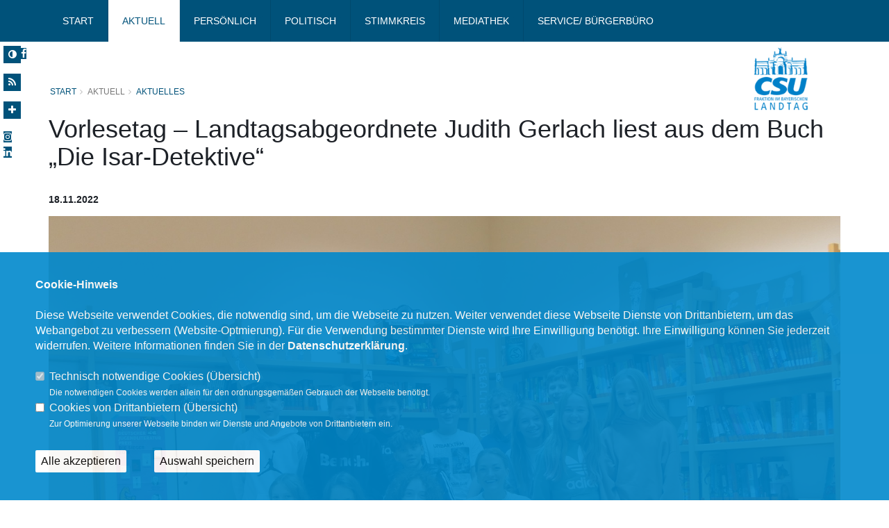

--- FILE ---
content_type: text/html; charset=ISO-8859-1
request_url: https://judith-gerlach.de/lokal_1_1_95_Vorlesetag--Landtagsabgeordnete-Judith-Gerlach-liest-aus-dem-Buch-Die-Isar-Detektive.html
body_size: 9787
content:
<!DOCTYPE html>
<html lang="de">
<head>
<title>Judith Gerlach MdL - Vorlesetag – Landtagsabgeordnete Judith Gerlach liest aus dem Buch „Die Isar-Detektive“</title>
<meta http-equiv="X-UA-Compatible" content="IE=10">
<meta http-equiv="content-type" content="text/html; charset=ISO-8859-1">
<meta http-equiv="Content-Script-Type" content="text/javascript">
<meta http-equiv="Content-Style-Type" content="text/css">
<meta http-equiv="cache-control" content="no-cache">
<meta http-equiv="pragma" content="no-cache">
<meta name="description" content="Wo ist das Fahrrad von Metti? Wurde es vielleicht gestohlen? Dieser Frage ging die Landtagsabgeordnete und Digitalministerin Judith Gerlach mit der Klasse 6 B der Staatlichen Realschule Bessenbach nach.
Herzlich Willkommen auf meiner Internetseite.">
<meta name="author" content="Judith Gerlach MdL">
<meta name="keywords" content="judith gerlach, csu, aschaffenburg, europa, politik, mdl, landtag, landkreis aschaffenburg, bayern, abgeordnete im bayerischen landtag, landtagsabgeordnete, junge union, ju bayern, unterfranken, region bayerischer untermain,CSU, christlich, sozial, demokratisch, Union">
<meta name="language" content="de">
<meta name="robots" content="index, follow">
<meta name="referrer" content="no-referrer-when-downgrade">
<meta property="og:title" content="Judith Gerlach MdL - Vorlesetag – Landtagsabgeordnete Judith Gerlach liest aus dem Buch „Die Isar-Detektive“" />
<meta property="og:type" content="article"/>
<meta property="og:site_name" content="Judith Gerlach MdL" />
<meta property="og:description" content="Wo ist das Fahrrad von Metti? Wurde es vielleicht gestohlen? Dieser Frage ging die Landtagsabgeordnete und Digitalministerin Judith Gerlach mit der Klasse 6 B der Staatlichen Realschule Bessenbach nach.
">
<meta property="og:url" content="https://www.judith-gerlach.de/lokal_1_1_95_Vorlesetag--Landtagsabgeordnete-Judith-Gerlach-liest-aus-dem-Buch-Die-Isar-Detektive.html">
<meta name="news_keywords" content="" />
<meta data-embetty-server="https://embetty2.sharkness.de">
<meta property="og:image" content="//www.judith-gerlach.de/image/news/95.jpg" />
<meta name="twitter:image" content="//www.judith-gerlach.de/image/news/95.jpg" />
<meta name="viewport" content="width=device-width, minimum-scale=1.0, maximum-scale=1.0, user-scalable=no">		<link rel="alternate" type="application/rss+xml" title="Judith Gerlach MdL RSS-Feed" href="//judith-gerlach.de/rss/rss_feed.php"><link rel="SHORTCUT ICON" type="image/x-icon" href="image/templates/hybrid04/favicon.ico">













	<style>
@font-face {
  font-family: 'Work Sans';
  font-style: normal;
  font-weight: 400;
  src: url('/css/fonts/google/work-sans/work-sans-ttf/static/WorkSans-Light.ttf') format('truetype');
}

@font-face {
  font-family: 'Work Sans';
  font-style: italic;
  font-weight: 400;
  src: url('/css/fonts/google/work-sans/work-sans-ttf/static/WorkSans-Italic.ttf') format('truetype');
}

@font-face {
  font-family: 'Work Sans';
  font-style: normal;
  font-weight: 700;
  src: url('/css/fonts/google/work-sans/work-sans-ttf/static/WorkSans-Bold.ttf') format('truetype');
}

@font-face {
  font-family: 'Work Sans';
  font-style: italic;
  font-weight: 700;
  src: url('/css/fonts/google/work-sans/work-sans-ttf/static/WorkSans-BoldItalic.ttf') format('truetype');
}

@font-face {
  font-family: 'Work Sans Black';
  font-style: normal;
  font-weight: 400;
  src: url('/css/fonts/google/work-sans/work-sans-ttf/static/WorkSans-Black.ttf') format('truetype');
}

@font-face {
  font-family: 'Work Sans Black';
  font-style: italic;
  font-weight: 400;
  src: url('/css/fonts/google/work-sans/work-sans-ttf/static/WorkSans-BlackItalic.ttf') format('truetype');
}
</style>
<link rel="stylesheet" href="/js/hybrid04/vendor/bootstrap/css/bootstrap.min.css">
<link rel="stylesheet" href="/js/hybrid04/vendor/font-awesome/css/font-awesome.min.css">
<link rel="stylesheet" href="/js/hybrid04/vendor/animate/animate.min.css">
<link rel="stylesheet" href="/js/hybrid04/vendor/simple-line-icons/css/simple-line-icons.min.css">
<link rel="stylesheet" href="/js/hybrid04/vendor/owl.carousel/assets/owl.carousel.min.css">
<link rel="stylesheet" href="/js/hybrid04/vendor/owl.carousel/assets/owl.theme.default.min.css">
<link rel="stylesheet" href="/js/hybrid04/vendor/magnific-popup/magnific-popup.css">

<link rel="stylesheet" href="/css/hybrid04/hybrid5-theme.css">
<link rel="stylesheet" href="/css/hybrid04/hybrid5-theme-elements.css">
<link rel="stylesheet" href="/css/hybrid04/theme-blog.css">
<link rel="stylesheet" href="/css/hybrid04/theme-shop.css">

<link rel="stylesheet" href="/js/hybrid04/vendor/rs-plugin/css/settings.css">
<link rel="stylesheet" href="/js/hybrid04/vendor/rs-plugin/css/layers.css">
<link rel="stylesheet" href="/js/hybrid04/vendor/rs-plugin/css/navigation.css">

<link rel="stylesheet" href="/css/hybrid04/skins/skin-hybrid5.css"> 
<link rel="stylesheet" href="/css/hybrid04/demos/demo-law-firm.css">
<link rel="stylesheet" href="/css/hybrid04/custom.css">
<link rel="stylesheet" href="/js/creasefcontrast/css/accessibility-buttons.css" type="text/css">

<link rel="stylesheet" href="/js/hybrid04/vendor/fullcalendar/fullcalendar.css" />
<link rel="stylesheet" href="/js/hybrid04/vendor/fullcalendar/fullcalendar.print.css" media="print" />

<script src="/js/hybrid04/vendor/modernizr/modernizr.min.js"></script>






<script async src="/js/embetty.js"></script>
</head><body>	<div class="handicap-icons">
		<ul>
						<li><a href="index.php?ka=1&ska=1&sitekontrast=1"><div class="shorticon" title="Kontrast der Seite ändern"><i class="fa fa-adjust" title="Kontrast der Seite ändern"></i></div></a></li>
									<li><a href="rss/rss_feed.php" target="_blank"><div class="shorticon" title="RSS Feed"><i class="fa fa-feed"></i></div></a></li>
			<li><a href="#" aria-label="Increase Font" id="accessibility-font" class="js-acessibility plushybrid04"><div class="shorticon" title="Schrift vergrößern"><i class="fa fa-plus" title="Schrift vergrößern"></i></div></a></li>
			<li id="iconsearch"><a href="#" id="iconsearchbutton"><div class="shorticon" title="Suche"><i class="fa fa-search" title="Suche"></i></div></a></li>
			<a class="shorticon" href="https://www.facebook.com/JudithGerlachMdL" target="_blank"><i class="fa fa-facebook-f"></i></a>&nbsp;						<a class="shorticon" href="https://www.instagram.com/judith_gerlach_mdl" target="_blank"><i class="fa fa-instagram"></i></a>&nbsp;&nbsp;&nbsp;									<a class="shorticon" href="https://de.linkedin.com/in/judith-gerlach-406982223" target="_blank"><i class="fa fa-linkedin"></i></a>		</ul>
	</div>
		<div id="csu-logo"><a href="/"><img src="/image/templates/hybrid04/csu-logo.png"></a></div>
		<div class="body">
				<header id="header" class="header-no-border-bottom" data-plugin-options='{"stickyEnabled": true, "stickyEnableOnBoxed": true, "stickyEnableOnMobile": true, "stickyStartAt": 60, "stickySetTop": "90px", "stickyChangeLogo": false}'>
			<div class="header-body">
				<div class="header-container header-nav header-nav-bar header-nav-bar-primary">
					<div class="container">
						<button class="btn header-btn-collapse-nav" data-toggle="collapse" data-target=".header-nav-main">
							Menü <i class="fa fa-bars"></i>
						</button>
												<div class="header-nav-main header-nav-main-light header-nav-main-effect-1 header-nav-main-sub-effect-1 collapse">
							<nav>
								<ul class="nav nav-pills" id="mainNav">
																			<li ><a href="/index.html">Start</a></li><li  class="dropdown  active"><a href="#" class="dropdown-toggle">Aktuell</a>												<ul class="dropdown-menu"><li><a href="/1_1_Aktuelles.html"><span class="title">Aktuelles</span></a><li><a href="/1_4_Presse.html"><span class="title">Presse</span></a><li><a href="/index.html#op15_Social-Media">Social Media</a><li><a href="https://127-api.mail2many.de/newsletter.php?p=ZU00b2pYYStqdnkvcjdDcDNKK2lFYzNjTFFqV3FPYzRKcXNFSmFLODBieGZaN1JZT0hTcXhwbXc3NWM0bitNNw,," target="_blank">Aktueller Newsletter</a></li>												</ul></li><li  class="dropdown "><a href="#" class="dropdown-toggle">Persönlich</a>												<ul class="dropdown-menu"><li><a href="/2_16_Ueber-mich.html"><span class="title">Über mich</span></a><li><a href="/2_17_Meine-Engagements.html"><span class="title">Meine Engagements</span></a>												</ul></li><li  class="dropdown "><a href="#" class="dropdown-toggle">Politisch</a>												<ul class="dropdown-menu"><li><a href="/6_18_AG-Frauen.html"><span class="title">AG Frauen</span></a><li><a href="/6_19_AG-Junge-Gruppe.html"><span class="title">AG Junge Gruppe</span></a><li><a href="https://www.stmgp.bayern.de/" target="_blank">Staatsministerium für Gesundheit, Pflege und Prävention</a></li>												</ul></li><li ><a href="/7_22_Stimmkreis.html">Stimmkreis</a></li><li  class="dropdown "><a href="#" class="dropdown-toggle">Mediathek</a>												<ul class="dropdown-menu"><li><a href="/3_7_Unterwegs-in-der-Region.html"><span class="title">Unterwegs in der Region</span></a><li><a href="4_25_Pressebilder.html">Pressebilder</a></li>												</ul></li><li  class="dropdown "><a href="#" class="dropdown-toggle">Service/ Bürgerbüro</a>												<ul class="dropdown-menu"><li><a href="/4_9_Newsletter-abonnieren.html"><span class="title">Newsletter abonnieren</span></a><li><a href="/4_28_Links.html"><span class="title">Links</span></a><li><a href="/4_26_Team.html"><span class="title">Team</span></a><li><a href="/4_25_Pressebilder.html"><span class="title">Pressebilder</span></a>												</ul></li>								</ul>
							</nav>
						</div>
					</div>
				</div>
			</div>
		</header>
		<div role="main" id="speak_div" class="main">									<img src="/image/templates/hybrid04/standard_page_header.png" class="img-responsive">
									<section class="page-header">
										<div class="container">
											<div class="row">
												<div class="col-md-12">
													<ul class="breadcrumb"><li><a href="/index.html">Start</a></li><li>Aktuell</li><li class="active"><a href="index.php?ka=1&ska=1">Aktuelles</a></li></ul><div id="xp1" class="rs_addtools rs_splitbutton rs_skip rs_preserve" style="float:left"></div>												</div>
											</div>
																																</div>
									</section>	<section class="section section-default section-no-border section-no-padding mt-none" id="meldung">
		<div class="container">
			<div class="row">
				<div class="col-md-12">
					<h1>Vorlesetag – Landtagsabgeordnete Judith Gerlach liest aus dem Buch „Die Isar-Detektive“</h1>										<h5>
						18.11.2022																							</h5>
				</div>
			</div>
		</div>
		<div class="container">
			<div class="row" style="margin: 0px 0;">
				<div class="col-md-12 pressemeldung">					<div class="col-md-12 pressemeldung">
						<div class="blog-posts single-post">
							<article class="post blog-single-post">								<div class="post-image">
									<img class="img-responsive" src="image/news/95.jpg" alt="© Stimmkreisbüro Judith Gerlach: Landtagsabgeordnete Judith Gerlach und die Klasse 6 B der staatl. Realschule Bessenbach" title="© Stimmkreisbüro Judith Gerlach: Landtagsabgeordnete Judith Gerlach und die Klasse 6 B der staatl. Realschule Bessenbach">
									<div class="news_referenzbild_bu" style="text-align:left;">© Stimmkreisbüro Judith Gerlach: Landtagsabgeordnete Judith Gerlach und die Klasse 6 B der staatl. Realschule Bessenbach</div>								</div>
																<div class="post-content" style="float: left; width: 100%; margin-top: 20px">
									<p><strong>Wo ist das Fahrrad von Metti? Wurde es vielleicht gestohlen? Dieser Frage ging die Landtagsabgeordnete und Digitalministerin Judith Gerlach mit der Klasse 6 B der Staatlichen Realschule Bessenbach nach.
<p><o:p></o:p></p></strong></p>
									<p class="MsoNormal">Dann kommt es zu weiteren dubiosen Fahrraddiebst&auml;hlen, denn nicht nur Mettis Fahrrad wurde geklaut! Das ist doch ein Fall f&uuml;r die Isar-Detektive Elias, Metti, Flo und Balu und Detektivhund Fossi. Wer verh&auml;lt sich merkw&uuml;rdig und warum hat Tim eine Kneifzange? Die &bdquo;Isar-Detektive&ldquo; ermitteln in alle Richtungen. Was weiter passiert und was die Ermittlungen ergeben, k&ouml;nnen die Kinder der Realschule Bessenbach in einem der neuen Exemplare nachlesen. Judith Gerlach hat der Schule einen Klassensatz &bdquo;Die Isar Detektive&ldquo; &uuml;bergeben.&nbsp;<span style="font-size:12.0pt;line-height:107%"><o:p></o:p></span></p>
<p><em>&bdquo;Es hat mir sehr viel Spa&szlig; gemacht, den Kindern der Klasse 6 B, die sehr aufmerksam zugeh&ouml;rt haben, vorzulesen. Kindern regelm&auml;&szlig;ig vorzulesen hat einen positiven Einfluss auf ihre Entwicklung - sie erwerben einen deutlich gr&ouml;&szlig;eren Wortschatz, haben im Schnitt bessere Noten und nat&uuml;rlich mehr Spa&szlig; am Selbstlesen.&ldquo;<br />
</em><span style="font-size: smaller;">Landtagsabgeordnete und Staatsministerin Judith Gerlach</span><o:p></o:p></p>
Die &bdquo;Isar-Detektive&ldquo; des Bayerischen Landtags werden zur Trilogie: Nach den erfolgreichen ersten beiden B&auml;nden gibt das Parlament den dritten Band &bdquo;Eine Falle f&uuml;r die Fahrraddiebe&ldquo; heraus. Alle Informationen finden Sie unter folgendem Link:&nbsp;<a href="https://www.isar-detektive.de/">https://www.isar-detektive.de/</a> 								</div>
							</article>
						</div>					</div>
					<div class="col-md-12" style="margin-top:30px; float:left; width: 100%;">						
						<div class="tabs">
							<ul class="nav nav-tabs nav-justified">
								<li class="active"><a href="#newsshare" data-toggle="tab"><i class="fa fa-share"></i> Teilen</a></li>
																															</ul>
							<div class="tab-content" style="min-height: 60px;">
								<div id="newsshare" class="active tab-pane">
									<div class="social-button">
										<a class="social-button-facebook" rel="nofollow" title="Facebook" href="https://www.facebook.com/sharer/sharer.php?u=https%3A%2F%2Fjudith-gerlach.de%2Findex.php%3Fka%3D1%26ska%3D1%26idn%3D95" target="_blank"><i class="fa fa-facebook"></i> <span style="margin-right:20px;float:right;">Teilen</span></a>
										<a class="social-button-twitter" rel="nofollow" title="Twitter" href="https://twitter.com/intent/tweet?url=https%3A%2F%2Fjudith-gerlach.de%2Findex.php%3Fka%3D1%26ska%3D1%26idn%3D95&amp;text=Vorlesetag+%C2%96+Landtagsabgeordnete+Judith+Gerlach+liest+aus+dem+Buch+%C2%84Die+Isar-Detektive%C2%93&amp;lang=de" target="_blank"><i class="fa fa-twitter"></i> <span style="margin-right:20px;float:right;">Twittern</span></a>
									</div>
								</div>
								<div id="newsdateien" class="tab-pane">								</div>
								
																
															</div>
													</div>
											</div>
								</div>
			</div>
		</div>
	</section>
									<section id="contact" class="section section-background section-footer" id="kontakt" style="background-image: url(/image/daten/universal_parallax_kontakt_65.jpg); background-position: 50% 100%; background-size: cover;">
					<div class="container">
						<div class="row">
							<div class="col-md-7" style="color: #FFF;">
								<h1 class="mt-xl mb-none" style="color: #FFF;">Kontakt</h1>
								<p style="color: #FFF; font-weight: 100; ">Haben Sie Fragen, Anregungen oder wichtige Anliegen? Dann schreiben Sie mir!</p>
								<form id="contactForm" action="ajax_caller.php" method="POST">
									<input type="hidden" value="kontakt" name="formulare" id="formulare">
									<input type="hidden" name="capval" id="capval" value="cda20ffe5b87c35213ee2d8bf0afb6fdc89b1916">
									<div class="row">
										<div class="form-group">
																						<div class="col-sm-6">
												<input type="text" value="" placeholder="Ihr Name*" data-msg-required="Bitte geben Sie Ihren Namen ein." maxlength="100" class="form-control" name="name" id="name" required style="margin-bottom: 15px; border-radius: 0px;">												<input type="email" value="" placeholder="Ihre E-Mail Adresse" data-msg-required="Bitte tragen Sie Ihre E-Mail Adresse ein." data-msg-email="Bitte tragen Sie Ihre E-Mail Adresse ein." maxlength="100" class="form-control" name="email" id="email" required style="margin-bottom: 15px; border-radius: 0px;">												<input type="text" value="" placeholder="Ihre Telefonnummer" data-msg-required="Bitte geben Sie Ihre Telefonnummer." maxlength="100" class="form-control" name="telefon" id="telefon" required style="margin-bottom: 15px; border-radius: 0px;">												<input type="text" value="" placeholder="Ihre Straße*" data-msg-required="Bitte geben Sie Ihre Straße ein." maxlength="100" class="form-control" name="strasse" id="strasse" required style="margin-bottom: 15px; border-radius: 0px;">												<input type="text" value="" placeholder="Ihre Postleitzahl und Ihr Ort*" data-msg-required="Bitte geben Sie Ihre Postleitzahl und Ihren Wohnort ein." maxlength="100" class="form-control" name="plzort" id="plzort" required style="margin-bottom: 15px; border-radius: 0px;">											</div>
											<div class="col-sm-6">
												<input type="text" value="" placeholder="Betreff*" data-msg-required="Bitte schreiben Sie einen Betreff." maxlength="100" class="form-control" name="subject" id="subject" required style="margin-bottom: 15px; border-radius: 0px;">																																				<textarea maxlength="5000" placeholder="Ihre Mitteilung*" data-msg-required="Geben Sie hier Ihre Mitteilung ein." rows="9" class="form-control" name="message" id="message" required style="font-size:12px; height: 183px; border-radius: 0px;"></textarea>
																							</div>
																																	<input type="hidden" name="dsgvoid" id="dsgvoid" value="143">
											<div class="col-sm-12">
												<input type="checkbox" name="dsgvo" value="dsgvo" id="dsgvo" data-msg-required="Bitte geben Sie Ihre Einwilligung." required><span class="dsgvotext"> <span onclick="javascript:$('#einwietext').toggle('slow');" style="cursor:pointer;"><u>Einwilligungserklärung</u></span>*</span>
												<div id="einwietext" style="display: none; padding:20px; background: #0088CC; opacity: 0.7">Ich willige ein, dass die vorstehenden Daten an Judith Gerlach MdL, Ro&szlig;markt 34 in 63739 Aschaffenburg, &uuml;bertragen und zum Zwecke der Bearbeitung meines Anliegens verarbeitet werden. Dies gilt insbesondere auch f&uuml;r besondere Daten (z. B. politische Meinungen). <br />
<br />
Sofern sich aus meinen oben aufgef&uuml;hrten Daten Hinweise auf meine ethnische Herkunft, Religion, politische Einstellung oder Gesundheit ergeben, bezieht sich meine Einwilligung auch auf diese Angaben. Sie k&ouml;nnen Ihre Einwilligung jederzeit mit Wirkung f&uuml;r die Zukunft und ohne die Angabe von Gr&uuml;nden per E-Mail an judith.gerlach@csu-mdl.de widerrufen. <br />
<br />
Weitere Informationen zur Verarbeitung Ihrer Daten finden Sie in der <a href="1_datenschutz_DSGVO-BETROFFENER.html#dsgvo12">Datenschutzerkl&auml;rung</a>.												</div>
											</div>
																						<div class="row" style="float:left; width: 100%; margin-left: 0px; margin-top: 20px;">
												<div class="form-group">
													<div class="col-md-6  col-xs-6">
														<div class="captcha">
															<div class="captcha-image">
																<img id="captcha-image" src="/js/captcha.php?_CAPTCHA&amp;t=0.21981900+1770153806" alt="">
															</div>
															<div class="captcha-refresh">
																<a href="#" id="refreshCaptcha"><i class="fa fa-refresh"></i></a>
															</div>
														</div>
													</div>
													<div class="col-md-6" style="text-align:right;float:right; width: 50%; padding-left: 6%;">
														<div class="codetext">Bitte geben Sie den Code ein:</div>
														<input type="text" value="" maxlength="6" data-msg-captcha="Verifizierung falsch." data-msg-required="Bitte tragen Sie den Code hier ein." placeholder="Code..." class="form-control footer-form text captcha-input" style="float:right" name="captcha" id="captcha" required>
													</div>
												</div>
											</div>
										</div>
									</div>
									<div class="row">
										<div class="col-md-12" style="text-align:right;">
											<input type="submit" value="Senden" class="btn btn-primary mb-xl" data-loading-text="Lade...">
											<div style="float:left; color: #FFFFFF;">* Pflichtfeld</div>
	
											<div class="alert alert-success hidden" id="contactSuccess">
												Vielen Dank f&uuml;r Ihre Mitteilung!
											</div>
	
											<div class="alert alert-danger hidden" id="contactError">
												Es ist ein Fehler bei der &Uuml;bermittlung aufgetreten.<br>
												Bitte wenden Sie sich telefonisch an uns : 06021-442320.
											</div>
											
											<div class="alert alert-danger hidden" id="mailErrorMessage">
												Bitte prüfen Sie Ihre Angaben auf Vollständigkeit.<br>
												Falls Sie ein Problem vermuten, wenden Sie sich bitte telefonisch an uns : 06021-442320.
											</div>
										</div>
									</div>
								</form>
							</div>
							<div class="col-md-5">
																<h1 class="mt-xl mb-none" style="color: #FFF; margin-bottom: 20px; ">Newsletter</h1>
								<p style="color: #FFF; font-weight: 100;">Erhalten Sie Neuigkeiten aus dem Landtag und der Region.</p>
								<form action="index.php" method="POST">
									<input type="hidden" name="ka" value="4">
									<input type="hidden" name="ska" value="9">
									<div class="row">
										<div class="form-group">
											<div class="col-sm-6">
												<input type="text" value="" placeholder="Ihr Vorname*" data-msg-required="Bitte tragen Sie in dieses Feld Ihren Vornamen ein." maxlength="100" class="form-control" name="txtFirstName" id="txtFirstName" required style="margin-bottom: 15px; border-radius: 0px;">
												<input type="hidden" name="formulare" value="newsletter">
											</div>
											<div class="col-sm-6">
												<input type="text" value="" placeholder="Ihr Nachname*" data-msg-required="Bitte tragen Sie in dieses Feld Ihren Namen ein." maxlength="100" class="form-control" name="txtLastName" id="txtLastName" required style="margin-bottom: 15px; border-radius: 0px;">
											</div>
											<div class="col-sm-12">
												<input type="email" value="" placeholder="Ihre E-Mail Adresse*" data-msg-required="Bitte tragen Sie in dieses Feld Ihre E-Mail Adresse ein." data-msg-email="Bitte tragen Sie eine richtige E-Mail Adresse ein." style="border-radius: 0px;" maxlength="100" class="form-control" name="txtEmail" id="txtEmail" required>
											</div>
																					</div>
										<div class="col-md-12" style="text-align:right;">
																						<input type="submit" value="Senden" class="btn btn-primary mb-xl" data-loading-text="Lade...">
											<div style="float:left; color: #FFFFFF;">* Pflichtfeld</div>
										</div>
									</div>
								</form>
															</div>
						</div>
					</div>
				</section>
									</div>
		
		
		<footer class="short" id="footer">
			<div class="footer-copyright">
				<div class="container">
					<div class="row">
						<div class="col-md-12" style="padding-top: 15px; margin-bottom: 15px; ">
							<a href="1_impressum_legal-notice.html">IMPRESSUM</a>
														<a href="1_kontakt_Nehmen-Sie-mit-uns-Kontakt-auf.html">KONTAKT</a>
														<a href="1_datenschutz_infos.html">DATENSCHUTZ</a>
							<a href="1_sitemap_uebersicht.html">SITEMAP</a>
						</div>
					</div>
				</div>
			</div>
		</footer>
		<div id="bottomsearch">
			<div class="header-search">
				<form id="searchForm" action="index.php" method="post">
					<input type="hidden" name="ka" value="1">
					<input type="hidden" name="ska" value="suche">
					<div class="input-group">
						<input type="text" class="form-control" name="suchwort" id="q" placeholder="Suchen..." required>
						<span class="input-group-btn">
							<button class="btn btn-default" type="submit"><i class="icon-magnifier icons"></i></button>
						</span>
					</div>
				</form>
			</div>
		</div>
	</div>
	
	<!-- Vendor -->
	<script src="/js/hybrid04/vendor/jquery/jquery.min.js"></script>
	<link rel='stylesheet' href='/css/smoothness/jquery-ui-1.9.2.custom.css' />
	<script src='/js/jquery-ui-1.9.2.custom.min.js'></script>
	<script src='/js/jquery.ui.datepicker-de.js'></script>
	<script src="/js/hybrid04/vendor/jquery.appear/jquery.appear.min.js"></script>
	<script src="/js/hybrid04/vendor/jquery.easing/jquery.easing.min.js"></script>
	<script src="/js/hybrid04/vendor/jquery-cookie/jquery-cookie.min.js"></script>
	<script src="/js/hybrid04/vendor/bootstrap/js/bootstrap.min.js"></script>
	<script src="/js/hybrid04/vendor/common/common.min.js"></script>
	<script src="/js/hybrid04/vendor/jquery.validation/jquery.validation.min.js"></script>
	<script src="/js/hybrid04/vendor/jquery.easy-pie-chart/jquery.easy-pie-chart.min.js"></script>
	<script src="/js/hybrid04/vendor/jquery.gmap/jquery.gmap.min.js"></script>
	<script src="/js/hybrid04/vendor/jquery.lazyload/jquery.lazyload.min.js"></script>
	<script src="/js/hybrid04/vendor/isotope/jquery.isotope.min.js"></script>
	<script src="/js/hybrid04/vendor/owl.carousel/owl.carousel.min.js"></script>
	<script src="/js/hybrid04/vendor/magnific-popup/jquery.magnific-popup.js"></script>
	<script src="/js/hybrid04/vendor/vide/vide.min.js"></script>
	<script src="/js/hybrid04/hybrid5-theme.js"></script>
	<script src="/js/hybrid04/vendor/rs-plugin/js/jquery.themepunch.tools.min.js"></script>	<script src="/js/hybrid04/vendor/rs-plugin/js/jquery.themepunch.revolution.min.js"></script>
	<script src="/js/hybrid04/views/view.contact.js"></script>
	<script src="/js/hybrid04/demos/demo-law-firm.js"></script>	
	<script src="/js/hybrid04/custom.js"></script>
	<script src="/js/hybrid04/theme.init.js"></script>
	<script src="/js/hybrid04/examples/examples.portfolio.js"></script>
	<script src="/js/hybrid04/examples/examples.lightboxes.js"></script>
	<script src="/js/hybrid04/examples/examples.gallery.js"></script>
	<script src="/js/touchswipe/jquery.touchSwipe.js"></script>

	<script src="/js/hybrid04/vendor/moment/moment.js"></script>
	<script src="/js/hybrid04/vendor/fullcalendar/fullcalendar.js"></script>
	<script src="/js/hybrid04/examples/examples.calendar.js"></script>
	<script src="/js/hybrid04/vendor/fullcalendar/locale/de.js"></script>

		<script type="text/javascript" src="/js/hybrid01/imageMapResizer.min.js"></script>
	<script type="text/javascript">
		$(document).ready(function(){
			$tooltips_div = $('#stimmkreiskarte-tooltips');
			$tooltips_div.appendTo('body');
			
			var $active_area = null;
						$('#stimmkreiskarte_map').children('area').mouseenter(function(ev) {
				ev.preventDefault();
				ev.stopPropagation();
				var stimmkreis_id = this.href.split('#')[1];
				$current_area = $('#tt' + stimmkreis_id);
				if ($active_area && ($current_area.attr('id') == $active_area.attr('id'))) return;
				if ($(window).width()>800)
				{
					var top = ev.pageY - 5;
					if (($(window).width()/2)>ev.pageX)
					{
						var left = ev.pageX - 5;
					}
					else
					{
						var left = ev.pageX - 400;
					}
					var right = 'auto';
					if ($active_area) {
						$active_area.removeClass('active').css({ top: 0, left: '-9999em' });
					}
					$active_area = $current_area;
					$active_area.addClass('active').css({ top: top, left: left, right: right });
				}else{
					var top = 550;
					var left = 0;
					var right = 'auto';
					var breite = '70%';
					if ($active_area) {
						$active_area.removeClass('active').css({ top: 0, left: '-9999em' });
					}
					$active_area = $current_area;
					$active_area.addClass('active').css({ top: top, left: left, right: right, width: breite, margin: 'auto' });
					return false;
				}
			});
			
			$('#stimmkreiskarte_img').mouseover(function(ev) {
				if ($active_area) {
					$active_area.removeClass('active').css({ top: 0, left: '-9999em' });
					$active_area = null;
				}
			});
						
			$('.tooltip').click(function(ev) {
				$(this).css({ top: 0, left: '-9999em' });
			});
			
			$('map').imageMapResize();
			$(window).resize(function() { $('map').imageMapResize(); });
			
			var filters = {}, $container = jQuery('.stream');
			jQuery('.filter a').click(function(){
				var $i = jQuery(this), isoFilters = [], prop, selector, $a = $i.parents('.dcsns-toolbar'), $b = $a.next(), $c = jQuery('.stream',$b);
				
				jQuery('.filter a',$a).removeClass('iso-active');
				$i.addClass('iso-active');
				filters[ $i.data('group') ] = $i.data('filter');
				for (prop in filters){
					isoFilters.push(filters[ prop ])
				}
				selector = isoFilters.join('');
				$c.isotope({filter: selector, sortBy : 'postDate'});
		
				return false;
			});
			
			jQuery.each($container,function(){
				jQuery('li .section-thumb img, li .section-text img',jQuery(this)).css('opacity',0).show().fadeTo(800,1);
				jQuery(this).isotope('layout');
			});
			
			function sortstream(obj,d){
				var $l = jQuery('li.dcsns-li',obj);
				$l.sort(function(a, b){
					var keyA = parseInt(jQuery(a).attr('rel'),10), keyB = parseInt(jQuery(b).attr('rel'),10);
					if(d == 'asc'){return (keyA > keyB) ? 1 : -1;} 
					else {return (keyA < keyB) ? 1 : -1;}
					return 0;
				});
				jQuery.each($l, function(index, row){
					obj.append(row);
				});
				return;
			}
		});
	</script>
					<script src="//f1-eu.readspeaker.com/script/6482/webReader/webReader.js?pids=wr" type="text/javascript"></script>
				<script src="/js/creasefcontrast/js/accessibility-buttons.js"></script>
	<script>
		$(document).ready(function() { accessibilityButtons(); })
	</script>
	<script type="text/javascript" src="js/jquery.bwPage.js"></script>
			
	<script type="text/javascript" src="functions/tools.js"></script>
	<script type="text/javascript" src="js/global2.js"></script>
		<script>
				$(document).ready(function(){
			$('#ncd').click(function() { if($(this).is(':checked')){ $('.cok').prop('checked',true); } else { $('.cok').prop('checked',false); } });
			$('.cok').click(function() { if(!$(this).is(':checked')){ $('#ncd').prop('checked',false); }  });
			$('#cookie-rebutton').click(function() { $(this).hide(); $('#cookie-disclaimer').show(); });
			$('#cookieclose').click(function() { setCookie ('cookiehinweis1','1',60); checkCookie(1); });
			$('#cookieall').click(function() {
				setCookie ('cookiehinweis1','2',60);
				checkCookie(2);
				$('.cok').each(function() { $(this).prop("checked", true); });
				var dcookies = ''; var i = 0;
				$('.cok').each(function() {
					if($(this).is(':checked')){
						if (i>0) { dcookies = dcookies+',';}
						dcookies = dcookies+$(this).attr('idc');
						i++;
					}
				});
				setCookie ('cookiedritt',dcookies,60);
				location.reload();
			});
			$('#cookieno').click(function()  { setCookie ('cookiehinweis1','3',60); checkCookie(3); });
			$('#cookiesel').click(function() {
				var dcookies = ''; var i = 0;
				$('.cok').each(function() {
					if($(this).is(':checked')){
						if (i>0) { dcookies = dcookies+',';}
						dcookies = dcookies+$(this).attr('idc');
						i++;
					}
				});
				setCookie ('cookiehinweis1','4',60);
				setCookie ('cookiedritt',dcookies,60);
				checkCookie(4);
				location.reload();
			});
			checkCookie(0);
		});
			</script>
	<div id="cookie-disclaimer" style="display: none;">
		<style> 
			#cookie-disclaimer{ display:none;position:fixed;padding:10px 0; overflow:auto; max-height: 100%; bottom:0;width:100%;z-index:100000;background-color:#0088CC;opacity:0.9;-moz-opacity:0.9;-ms-filter:"progid:DXImageTransform.Microsoft.Alpha(Opacity=90)";filter:alpha(opacity=90) }
			#cookie-disclaimer-content{ padding:2%;width:96%;margin-left:auto;margin-right:auto;text-align:left;color:#FFFFFF; font-size: 16px; }
			#cookie-disclaimer-content a { font-weight:bold;color:#FFFFFF !important; text-decoration: none; }
			.btn_cookieall { float:left; background:#FFFFFF; color: #000000; border-radius:2px; padding: 5px 8px; margin: -3px 10px 0px 0px; cursor:pointer; }
			.btn_cookieno  { display:none;float:left; background: #CCCCCC; color: #000000; border-radius:2px; padding: 5px 8px; margin: -3px 10px 0px 30px; cursor:pointer; }
			.btn_cookiesel { float:left; background:#FFFFFF; color: #000000; border-radius:2px; padding: 5px 8px; margin: -3px 10px 0px 30px; cursor:pointer; }
			
			@media all and (max-width: 1355px){
				#cookie-disclaimer-content{ font-size:16px; }
			}
			@media all and (max-width: 800px){
				.btn_cookieall { font-size:12px; float:left; background:#FFFFFF; color: #000000; border-radius:2px; padding: 5px 8px; margin: -3px 10px 0px 0px; cursor:pointer; }
				.btn_cookieno  { font-size:12px; display:none;float:left; background: #CCCCCC; color: #000000; border-radius:2px; padding: 5px 8px; margin: -3px 10px 0px 30px; cursor:pointer; }
				.btn_cookiesel { font-size:12px; float:left; background:#FFFFFF; color: #000000; border-radius:2px; padding: 5px 8px; margin: -3px 10px 0px 30px; cursor:pointer; }
			}
		</style>
		<div id="cookie-disclaimer-content"><strong>Cookie-Hinweis</strong><br />
<br />
Diese Webseite verwendet Cookies, die notwendig sind, um die Webseite zu nutzen. Weiter verwendet diese Webseite Dienste von Drittanbietern, um das Webangebot zu verbessern (Website-Optmierung). F&uuml;r die Verwendung bestimmter Dienste wird Ihre Einwilligung ben&ouml;tigt. Ihre Einwilligung k&ouml;nnen Sie jederzeit widerrufen. Weitere Informationen finden Sie in der <a href="/1_datenschutz_Hinweis.html">Datenschutzerkl&auml;rung</a>.			<br><br>
			<div style="float:left; width:100%;">
				<div style="width:20px;float:left;"><input type="checkbox" name="nc" id="nc" checked disabled readonly></div>
				<div style="float:left;width:90%;font-size:16px;">
					Technisch notwendige Cookies (<span onclick="$('#ncc').toggle('slow');" style="cursor:pointer; color:#FFFFFF">Übersicht</span>)<br>
					<span style="font-size:12px">Die notwendigen Cookies werden allein für den ordnungsgemäßen Gebrauch der Webseite benötigt. </span>
					<div id="ncc" style="display: none; padding: 20px 0px">
						<div style="float:left; width:100%;">
							<div style="width:20px;float:left;"><input type="checkbox" name="nc1" id="nc1" checked disabled readonly></div>
							<div style="float:left;">
								Javascipt<br>
								<span style="font-size:12px">Dieser Cookie (PHPSESSION) wird gesetzt, ob zu prüfen, ob Cookies generell verwendet werden können und speichert dies in einer eindeutigen ID.</span>
							</div>
						</div>
						<div style="float:left; width:100%;">
							<div style="width:20px;float:left;"><input type="checkbox" name="nc1" id="nc1" checked disabled readonly></div>
							<div style="float:left;">
								Cookie-Verwaltung<br>
								<span style="font-size:12px">Diese Cookies ("cookiehinweis1","cookiedritt") speichert Ihre gewählte Einstellungen zum Cookie-Management.</span>
							</div>
						</div>
					</div>
				</div>
			</div>			<div style="float:left; width:100%;">
				<div style="width:20px;float:left;"><input type="checkbox" name="ncd" id="ncd" class="dritt" ></div>
				<div style="float:left;font-size:16px;width:90%">
					Cookies von Drittanbietern (<span onclick="$('#ncc2').toggle('slow');" style="cursor:pointer; color:#FFFFFF">Übersicht</span>)<br>
					<span style="font-size:12px">Zur Optimierung unserer Webseite binden wir Dienste und Angebote von Drittanbietern ein.</span>
					<div id="ncc2" style="display: none; padding: 20px 0px;  ">										<div style="float:left; width:100%;">
											<div style="width:20px;float:left;">
												<input type="checkbox"  name="nc2_4" id="nc2_4" class="cok" idc="4">
											</div>
											<div style="float:left; width:95%;">
												Vorlesefunktion<br><span style="font-size:12px">Der Readspeaker Cookie dient zum ordnungsgemäßen Betrieb der Vorlesefunktion. Weitere Informationen erhalten Sie in unserer Datenschutzerklärung.</span>
											</div>
										</div>
																																																												<div style="float:left; width:100%;">
											<div style="width:20px;float:left;">
												<input type="checkbox"  name="nc2_21" id="nc2_21" class="cok" idc="21">
											</div>
											<div style="float:left; width:95%;">
												Einsatz von Social-Media-Plugins<br><span style="font-size:12px">Hierbei handelt es sich um Cookies, die von Drittanbietern (z.B. Facebook) bei der Integration in diese Webseite gesetzt werden.</span>
											</div>
										</div>
																																																																																																																																																																																																						</div>			
				</div>
			</div>
						<div style="float:left; width:100%;padding:30px 0;">
								<div id="cookieall" class="btn_cookieall">Alle akzeptieren</div>
				<div id="cookieno" class="btn_cookieno">Alle ablehnen</div>
				<div id="cookiesel" class="btn_cookiesel">Auswahl speichern</div>
							</div>
		</div>
	</div>
	<div id="cookie-content"></div>
	<div id="cookie-rebutton" style="display:none;cursor:pointer;font-size:10px; position:fixed;left:0; bottom:0;padding: 0 2px;color:#FFFFFF; z-index:100000;background-color:#0088CC;opacity:0.9;-moz-opacity:0.9;-ms-filter:"progid:DXImageTransform.Microsoft.Alpha(Opacity=90)";filter:alpha(opacity=90)">Cookie-Einstellungen</div>
</body>
</html>
